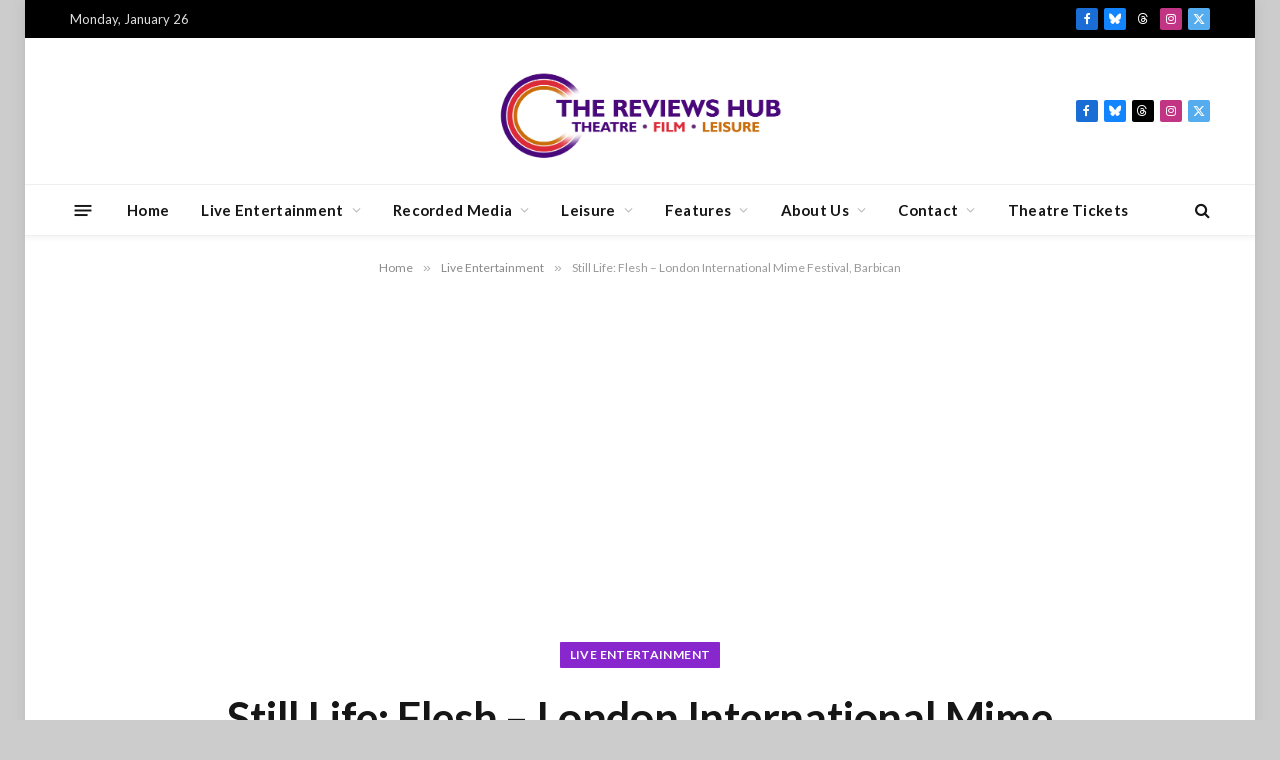

--- FILE ---
content_type: text/html; charset=utf-8
request_url: https://www.google.com/recaptcha/api2/aframe
body_size: 267
content:
<!DOCTYPE HTML><html><head><meta http-equiv="content-type" content="text/html; charset=UTF-8"></head><body><script nonce="SwtRmkgbFB0NOASwoyVVhg">/** Anti-fraud and anti-abuse applications only. See google.com/recaptcha */ try{var clients={'sodar':'https://pagead2.googlesyndication.com/pagead/sodar?'};window.addEventListener("message",function(a){try{if(a.source===window.parent){var b=JSON.parse(a.data);var c=clients[b['id']];if(c){var d=document.createElement('img');d.src=c+b['params']+'&rc='+(localStorage.getItem("rc::a")?sessionStorage.getItem("rc::b"):"");window.document.body.appendChild(d);sessionStorage.setItem("rc::e",parseInt(sessionStorage.getItem("rc::e")||0)+1);localStorage.setItem("rc::h",'1769411037260');}}}catch(b){}});window.parent.postMessage("_grecaptcha_ready", "*");}catch(b){}</script></body></html>